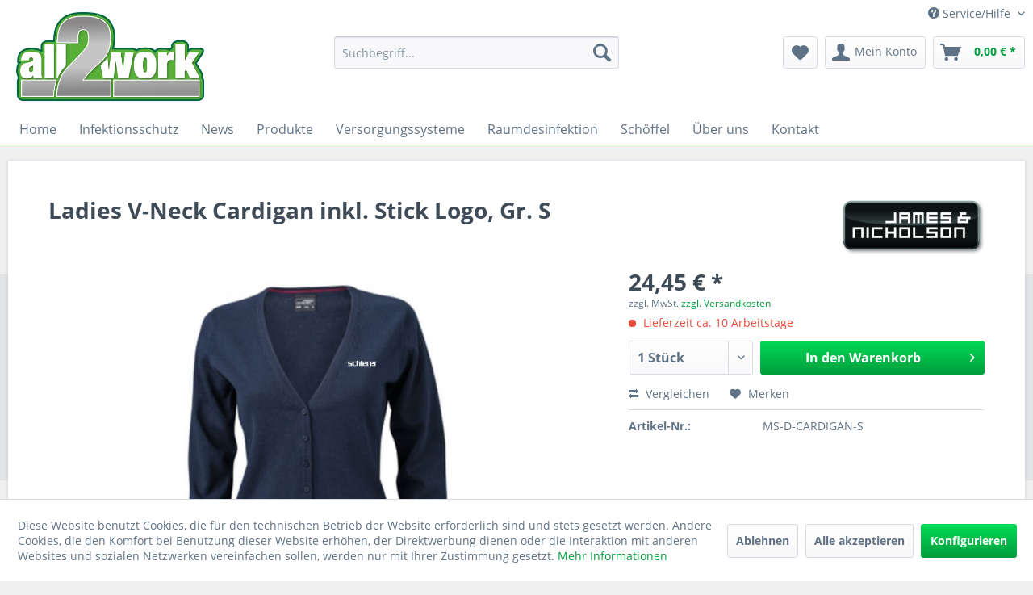

--- FILE ---
content_type: text/html; charset=UTF-8
request_url: https://b2b.all2work.de/max-schierer-gmbh/bekleidung-schierer/damen/verwaltung/cardigan/ladies-v-neck-cardigan/ladies-v-neck-cardigan-inkl.-stick-logo-gr.-s-1574
body_size: 16031
content:
<!DOCTYPE html> <html class="no-js" lang="de" itemscope="itemscope" itemtype="https://schema.org/WebPage"> <head> <meta charset="utf-8"> <meta name="author" content="" /> <meta name="robots" content="index,follow" /> <meta name="revisit-after" content="15 days" /> <meta name="keywords" content=" Leichte, Strickqualität, V-Ausschnitt, Maschinenwaschbar, JN660:, Taillierter, Schnitt" /> <meta name="description" content="Leichte Strickqualität V-Ausschnitt Maschinenwaschbar JN660: Taillierter Schnitt" /> <meta property="og:type" content="product" /> <meta property="og:site_name" content="all2work - Beratung, Konzepte und Produkte" /> <meta property="og:url" content="https://b2b.all2work.de/max-schierer-gmbh/bekleidung-schierer/damen/verwaltung/cardigan/ladies-v-neck-cardigan/ladies-v-neck-cardigan-inkl.-stick-logo-gr.-s-1574" /> <meta property="og:title" content="Ladies V-Neck Cardigan inkl. Stick Logo, Gr. S" /> <meta property="og:description" content="Leichte Strickqualität V-Ausschnitt Maschinenwaschbar JN660: Taillierter Schnitt" /> <meta property="og:image" content="https://b2b.all2work.de/media/image/5d/b2/f4/ladies-v-neck-cardigan-inkl-stick-logo-gr-s-1374310-ms-d-cardigan-s.jpg" /> <meta property="product:brand" content="James &amp; Nicholson" /> <meta property="product:price" content="24,45" /> <meta property="product:product_link" content="https://b2b.all2work.de/max-schierer-gmbh/bekleidung-schierer/damen/verwaltung/cardigan/ladies-v-neck-cardigan/ladies-v-neck-cardigan-inkl.-stick-logo-gr.-s-1574" /> <meta name="twitter:card" content="product" /> <meta name="twitter:site" content="all2work - Beratung, Konzepte und Produkte" /> <meta name="twitter:title" content="Ladies V-Neck Cardigan inkl. Stick Logo, Gr. S" /> <meta name="twitter:description" content="Leichte Strickqualität V-Ausschnitt Maschinenwaschbar JN660: Taillierter Schnitt" /> <meta name="twitter:image" content="https://b2b.all2work.de/media/image/5d/b2/f4/ladies-v-neck-cardigan-inkl-stick-logo-gr-s-1374310-ms-d-cardigan-s.jpg" /> <meta itemprop="copyrightHolder" content="all2work - Beratung, Konzepte und Produkte" /> <meta itemprop="copyrightYear" content="2014" /> <meta itemprop="isFamilyFriendly" content="True" /> <meta itemprop="image" content="https://b2b.all2work.de/media/image/55/4e/a1/all2work-Logo-1.png" /> <meta name="viewport" content="width=device-width, initial-scale=1.0"> <meta name="mobile-web-app-capable" content="yes"> <meta name="apple-mobile-web-app-title" content="all2work"> <meta name="apple-mobile-web-app-capable" content="yes"> <meta name="apple-mobile-web-app-status-bar-style" content="default"> <link rel="apple-touch-icon-precomposed" href="https://b2b.all2work.de/media/image/4d/20/d2/all2work_Shoplogo.png"> <link rel="shortcut icon" href="https://b2b.all2work.de/media/image/4d/20/d2/all2work_Shoplogo.png"> <meta name="msapplication-navbutton-color" content="#009d3d" /> <meta name="application-name" content="all2work - Beratung, Konzepte und Produkte" /> <meta name="msapplication-starturl" content="https://b2b.all2work.de/" /> <meta name="msapplication-window" content="width=1024;height=768" /> <meta name="msapplication-TileImage" content="https://b2b.all2work.de/media/image/4d/20/d2/all2work_Shoplogo.png"> <meta name="msapplication-TileColor" content="#009d3d"> <meta name="theme-color" content="#009d3d" /> <link rel="canonical" href="https://b2b.all2work.de/max-schierer-gmbh/bekleidung-schierer/damen/verwaltung/cardigan/ladies-v-neck-cardigan/ladies-v-neck-cardigan-inkl.-stick-logo-gr.-s-1574" /> <title itemprop="name">Ladies V-Neck Cardigan inkl. Stick Logo, Gr. S | Ladies V-Neck Cardigan | Cardigan | Verwaltung | Damen | Bekleidung Schierer | Max Schierer GmbH | all2work - Beratung, Konzepte und Produkte</title> <link href="/web/cache/1753262915_05a0c500f824735059f70cd19eff4b9e.css" media="all" rel="stylesheet" type="text/css" /> </head> <body class="is--ctl-detail is--act-index" > <div class="page-wrap"> <noscript class="noscript-main"> <div class="alert is--warning"> <div class="alert--icon"> <i class="icon--element icon--warning"></i> </div> <div class="alert--content"> Um all2work&#x20;-&#x20;Beratung,&#x20;Konzepte&#x20;und&#x20;Produkte in vollem Umfang nutzen zu k&ouml;nnen, empfehlen wir Ihnen Javascript in Ihrem Browser zu aktiveren. </div> </div> </noscript> <header class="header-main"> <div class="top-bar"> <div class="container block-group"> <nav class="top-bar--navigation block" role="menubar">   <div class="navigation--entry entry--compare is--hidden" role="menuitem" aria-haspopup="true" data-drop-down-menu="true">   </div> <div class="navigation--entry entry--service has--drop-down" role="menuitem" aria-haspopup="true" data-drop-down-menu="true"> <i class="icon--service"></i> Service/Hilfe <ul class="service--list is--rounded" role="menu"> <li class="service--entry" role="menuitem"> <a class="service--link" href="https://b2b.all2work.de/kontakt" title="Kontakt" target="_self"> Kontakt </a> </li> <li class="service--entry" role="menuitem"> <a class="service--link" href="https://b2b.all2work.de/versand-und-zahlungsbedingungen" title="Versand und Zahlungsbedingungen" > Versand und Zahlungsbedingungen </a> </li> <li class="service--entry" role="menuitem"> <a class="service--link" href="https://b2b.all2work.de/newsletter" title="Newsletter" > Newsletter </a> </li> <li class="service--entry" role="menuitem"> <a class="service--link" href="https://b2b.all2work.de/impressum" title="Impressum" > Impressum </a> </li> <li class="service--entry" role="menuitem"> <a class="service--link" href="https://b2b.all2work.de/allgemeine-geschaeftsbedingungen" title="Allgemeine Geschäftsbedingungen" > Allgemeine Geschäftsbedingungen </a> </li> <li class="service--entry" role="menuitem"> <a class="service--link" href="https://b2b.all2work.de/datenschutzerklaerung" title="Datenschutzerklärung" > Datenschutzerklärung </a> </li> <li class="service--entry" role="menuitem"> <a class="service--link" href="javascript:openCookieConsentManager()" title="Cookie-Einstellungen" > Cookie-Einstellungen </a> </li> </ul> </div> </nav> </div> </div> <div class="container header--navigation"> <div class="logo-main block-group" role="banner"> <div class="logo--shop block"> <a class="logo--link" href="https://b2b.all2work.de/" title="all2work - Beratung, Konzepte und Produkte - zur Startseite wechseln"> <picture> <source srcset="https://b2b.all2work.de/media/image/55/4e/a1/all2work-Logo-1.png" media="(min-width: 78.75em)"> <source srcset="https://b2b.all2work.de/media/image/89/ef/63/all2work_Shoplogo_small.png" media="(min-width: 64em)"> <source srcset="https://b2b.all2work.de/media/image/89/ef/63/all2work_Shoplogo_small.png" media="(min-width: 48em)"> <img srcset="https://b2b.all2work.de/media/image/99/cc/2a/all2work_logo_querviAdhybe3WMnD.png" alt="all2work - Beratung, Konzepte und Produkte - zur Startseite wechseln" /> </picture> </a> </div> </div> <nav class="shop--navigation block-group"> <ul class="navigation--list block-group" role="menubar"> <li class="navigation--entry entry--menu-left" role="menuitem"> <a class="entry--link entry--trigger btn is--icon-left" href="#offcanvas--left" data-offcanvas="true" data-offCanvasSelector=".sidebar-main" aria-label="Menü"> <i class="icon--menu"></i> Menü </a> </li> <li class="navigation--entry entry--search" role="menuitem" data-search="true" aria-haspopup="true" data-minLength="50"> <a class="btn entry--link entry--trigger" href="#show-hide--search" title="Suche anzeigen / schließen" aria-label="Suche anzeigen / schließen"> <i class="icon--search"></i> <span class="search--display">Suchen</span> </a> <form action="/search" method="get" class="main-search--form"> <input type="search" name="sSearch" aria-label="Suchbegriff..." class="main-search--field" autocomplete="off" autocapitalize="off" placeholder="Suchbegriff..." maxlength="30" /> <button type="submit" class="main-search--button" aria-label="Suchen"> <i class="icon--search"></i> <span class="main-search--text">Suchen</span> </button> <div class="form--ajax-loader">&nbsp;</div> </form> <div class="main-search--results"></div> </li>  <li class="navigation--entry entry--notepad" role="menuitem"> <a href="https://b2b.all2work.de/note" title="Merkzettel" aria-label="Merkzettel" class="btn"> <i class="icon--heart"></i> </a> </li> <li class="navigation--entry entry--account with-slt" role="menuitem" data-offcanvas="true" data-offCanvasSelector=".account--dropdown-navigation"> <a href="https://b2b.all2work.de/account" title="Mein Konto" aria-label="Mein Konto" class="btn is--icon-left entry--link account--link"> <i class="icon--account"></i> <span class="account--display"> Mein Konto </span> </a> <div class="account--dropdown-navigation"> <div class="navigation--smartphone"> <div class="entry--close-off-canvas"> <a href="#close-account-menu" class="account--close-off-canvas" title="Menü schließen" aria-label="Menü schließen"> Menü schließen <i class="icon--arrow-right"></i> </a> </div> </div> <div class="account--menu is--rounded is--personalized"> <span class="navigation--headline"> Mein Konto </span> <div class="account--menu-container"> <ul class="sidebar--navigation navigation--list is--level0 show--active-items"> <li class="navigation--entry"> <span class="navigation--signin"> <a href="https://b2b.all2work.de/account#hide-registration" class="blocked--link btn is--primary navigation--signin-btn" data-collapseTarget="#registration" data-action="close"> Anmelden </a> <span class="navigation--register"> oder <a href="https://b2b.all2work.de/account#show-registration" class="blocked--link" data-collapseTarget="#registration" data-action="open"> registrieren </a> </span> </span> </li> <li class="navigation--entry"> <a href="https://b2b.all2work.de/account" title="Übersicht" class="navigation--link"> Übersicht </a> </li> <li class="navigation--entry"> <a href="https://b2b.all2work.de/account/profile" title="Persönliche Daten" class="navigation--link" rel="nofollow"> Persönliche Daten </a> </li> <li class="navigation--entry"> <a href="https://b2b.all2work.de/address/index/sidebar/" title="Adressen" class="navigation--link" rel="nofollow"> Adressen </a> </li> <li class="navigation--entry"> <a href="https://b2b.all2work.de/account/payment" title="Zahlungsarten" class="navigation--link" rel="nofollow"> Zahlungsarten </a> </li> <li class="navigation--entry"> <a href="https://b2b.all2work.de/account/orders" title="Bestellungen" class="navigation--link" rel="nofollow"> Bestellungen </a> </li> <li class="navigation--entry"> <a href="https://b2b.all2work.de/account/downloads" title="Sofortdownloads" class="navigation--link" rel="nofollow"> Sofortdownloads </a> </li> <li class="navigation--entry"> <a href="https://b2b.all2work.de/note" title="Merkzettel" class="navigation--link" rel="nofollow"> Merkzettel </a> </li> </ul> </div> </div> </div> </li> <li class="navigation--entry entry--cart" role="menuitem"> <a class="btn is--icon-left cart--link" href="https://b2b.all2work.de/checkout/cart" title="Warenkorb" aria-label="Warenkorb"> <span class="cart--display"> Warenkorb </span> <span class="badge is--primary is--minimal cart--quantity is--hidden">0</span> <i class="icon--basket"></i> <span class="cart--amount"> 0,00&nbsp;&euro; * </span> </a> <div class="ajax-loader">&nbsp;</div> </li>  </ul> </nav> <div class="container--ajax-cart" data-collapse-cart="true" data-displayMode="offcanvas"></div> </div> </header> <nav class="navigation-main"> <div class="container" data-menu-scroller="true" data-listSelector=".navigation--list.container" data-viewPortSelector=".navigation--list-wrapper"> <div class="navigation--list-wrapper"> <ul class="navigation--list container" role="menubar" itemscope="itemscope" itemtype="https://schema.org/SiteNavigationElement"> <li class="navigation--entry is--home" role="menuitem"><a class="navigation--link is--first" href="https://b2b.all2work.de/" title="Home" aria-label="Home" itemprop="url"><span itemprop="name">Home</span></a></li><li class="navigation--entry" role="menuitem"><a class="navigation--link" href="https://b2b.all2work.de/infektionsschutz/" title="Infektionsschutz" aria-label="Infektionsschutz" itemprop="url"><span itemprop="name">Infektionsschutz</span></a></li><li class="navigation--entry" role="menuitem"><a class="navigation--link" href="https://b2b.all2work.de/news/" title="News" aria-label="News" itemprop="url"><span itemprop="name">News</span></a></li><li class="navigation--entry" role="menuitem"><a class="navigation--link" href="https://b2b.all2work.de/produkte/" title="Produkte" aria-label="Produkte" itemprop="url"><span itemprop="name">Produkte</span></a></li><li class="navigation--entry" role="menuitem"><a class="navigation--link" href="https://b2b.all2work.de/versorgungssysteme/" title="Versorgungssysteme" aria-label="Versorgungssysteme" itemprop="url"><span itemprop="name">Versorgungssysteme</span></a></li><li class="navigation--entry" role="menuitem"><a class="navigation--link" href="https://b2b.all2work.de/raumdesinfektion/" title="Raumdesinfektion" aria-label="Raumdesinfektion" itemprop="url"><span itemprop="name">Raumdesinfektion</span></a></li><li class="navigation--entry" role="menuitem"><a class="navigation--link" href="https://b2b.all2work.de/schoeffel/" title="Schöffel" aria-label="Schöffel" itemprop="url"><span itemprop="name">Schöffel</span></a></li><li class="navigation--entry" role="menuitem"><a class="navigation--link" href="https://b2b.all2work.de/ueber-uns/" title="Über uns" aria-label="Über uns" itemprop="url"><span itemprop="name">Über uns</span></a></li><li class="navigation--entry" role="menuitem"><a class="navigation--link" href="https://b2b.all2work.de/kontakt" title="Kontakt" aria-label="Kontakt" itemprop="url"><span itemprop="name">Kontakt</span></a></li> </ul> </div> <div class="advanced-menu" data-advanced-menu="true" data-hoverDelay="250"> <div class="menu--container"> <div class="button-container"> <a href="https://b2b.all2work.de/infektionsschutz/" class="button--category" aria-label="Zur Kategorie Infektionsschutz" title="Zur Kategorie Infektionsschutz"> <i class="icon--arrow-right"></i> Zur Kategorie Infektionsschutz </a> <span class="button--close"> <i class="icon--cross"></i> </span> </div> <div class="content--wrapper has--content"> <ul class="menu--list menu--level-0 columns--4" style="width: 100%;"> <li class="menu--list-item item--level-0" style="width: 100%"> <a href="https://b2b.all2work.de/infektionsschutz/einmalanzuege/" class="menu--list-item-link" aria-label="Einmalanzüge" title="Einmalanzüge">Einmalanzüge</a> </li> <li class="menu--list-item item--level-0" style="width: 100%"> <a href="https://b2b.all2work.de/infektionsschutz/handschuhe/" class="menu--list-item-link" aria-label="Handschuhe" title="Handschuhe">Handschuhe</a> </li> <li class="menu--list-item item--level-0" style="width: 100%"> <a href="https://b2b.all2work.de/infektionsschutz/atemschutz/" class="menu--list-item-link" aria-label="Atemschutz" title="Atemschutz">Atemschutz</a> </li> <li class="menu--list-item item--level-0" style="width: 100%"> <a href="https://b2b.all2work.de/infektionsschutz/desinfektion/" class="menu--list-item-link" aria-label="Desinfektion" title="Desinfektion">Desinfektion</a> </li> <li class="menu--list-item item--level-0" style="width: 100%"> <a href="https://b2b.all2work.de/infektionsschutz/schnelltest/" class="menu--list-item-link" aria-label="Schnelltest" title="Schnelltest">Schnelltest</a> </li> </ul> </div> </div> <div class="menu--container"> <div class="button-container"> <a href="https://b2b.all2work.de/news/" class="button--category" aria-label="Zur Kategorie News" title="Zur Kategorie News"> <i class="icon--arrow-right"></i> Zur Kategorie News </a> <span class="button--close"> <i class="icon--cross"></i> </span> </div> <div class="content--wrapper has--content"> <ul class="menu--list menu--level-0 columns--4" style="width: 100%;"> <li class="menu--list-item item--level-0" style="width: 100%"> <a href="https://b2b.all2work.de/news/innovative-bekleidung/" class="menu--list-item-link" aria-label="Innovative Bekleidung" title="Innovative Bekleidung">Innovative Bekleidung</a> </li> </ul> </div> </div> <div class="menu--container"> <div class="button-container"> <a href="https://b2b.all2work.de/produkte/" class="button--category" aria-label="Zur Kategorie Produkte" title="Zur Kategorie Produkte"> <i class="icon--arrow-right"></i> Zur Kategorie Produkte </a> <span class="button--close"> <i class="icon--cross"></i> </span> </div> <div class="content--wrapper has--content"> <ul class="menu--list menu--level-0 columns--4" style="width: 100%;"> <li class="menu--list-item item--level-0" style="width: 100%"> <a href="https://b2b.all2work.de/produkte/schuhe/" class="menu--list-item-link" aria-label="Schuhe" title="Schuhe">Schuhe</a> </li> <li class="menu--list-item item--level-0" style="width: 100%"> <a href="https://b2b.all2work.de/produkte/bekleidung/" class="menu--list-item-link" aria-label="Bekleidung" title="Bekleidung">Bekleidung</a> </li> <li class="menu--list-item item--level-0" style="width: 100%"> <a href="https://b2b.all2work.de/produkte/einmalbekleidung-chemie/" class="menu--list-item-link" aria-label="Einmalbekleidung / Chemie " title="Einmalbekleidung / Chemie ">Einmalbekleidung / Chemie </a> </li> <li class="menu--list-item item--level-0" style="width: 100%"> <a href="https://b2b.all2work.de/produkte/accessoires/" class="menu--list-item-link" aria-label="Accessoires" title="Accessoires">Accessoires</a> </li> <li class="menu--list-item item--level-0" style="width: 100%"> <a href="https://b2b.all2work.de/produkte/psa/" class="menu--list-item-link" aria-label="PSA" title="PSA">PSA</a> </li> <li class="menu--list-item item--level-0" style="width: 100%"> <a href="https://b2b.all2work.de/produkte/merchandising/" class="menu--list-item-link" aria-label="Merchandising" title="Merchandising">Merchandising</a> </li> </ul> </div> </div> <div class="menu--container"> <div class="button-container"> <a href="https://b2b.all2work.de/versorgungssysteme/" class="button--category" aria-label="Zur Kategorie Versorgungssysteme" title="Zur Kategorie Versorgungssysteme"> <i class="icon--arrow-right"></i> Zur Kategorie Versorgungssysteme </a> <span class="button--close"> <i class="icon--cross"></i> </span> </div> <div class="content--wrapper has--content has--teaser"> <ul class="menu--list menu--level-0 columns--2" style="width: 50%;"> <li class="menu--list-item item--level-0" style="width: 100%"> <a href="https://b2b.all2work.de/versorgungssysteme/automaten/" class="menu--list-item-link" aria-label="Automaten" title="Automaten">Automaten</a> </li> <li class="menu--list-item item--level-0" style="width: 100%"> <a href="https://b2b.all2work.de/versorgungssysteme/container/" class="menu--list-item-link" aria-label="Container" title="Container">Container</a> </li> </ul> <div class="menu--delimiter" style="right: 50%;"></div> <div class="menu--teaser" style="width: 50%;"> <a href="https://b2b.all2work.de/versorgungssysteme/" aria-label="Zur Kategorie Versorgungssysteme" title="Zur Kategorie Versorgungssysteme" class="teaser--image" style="background-image: url(https://b2b.all2work.de/media/image/40/e5/32/kat-automaten-01.jpg);"></a> </div> </div> </div> <div class="menu--container"> <div class="button-container"> <a href="https://b2b.all2work.de/raumdesinfektion/" class="button--category" aria-label="Zur Kategorie Raumdesinfektion" title="Zur Kategorie Raumdesinfektion"> <i class="icon--arrow-right"></i> Zur Kategorie Raumdesinfektion </a> <span class="button--close"> <i class="icon--cross"></i> </span> </div> </div> <div class="menu--container"> <div class="button-container"> <a href="https://b2b.all2work.de/schoeffel/" class="button--category" aria-label="Zur Kategorie Schöffel" title="Zur Kategorie Schöffel"> <i class="icon--arrow-right"></i> Zur Kategorie Schöffel </a> <span class="button--close"> <i class="icon--cross"></i> </span> </div> <div class="content--wrapper has--content"> <ul class="menu--list menu--level-0 columns--4" style="width: 100%;"> <li class="menu--list-item item--level-0" style="width: 100%"> <a href="https://b2b.all2work.de/schoeffel/herren/" class="menu--list-item-link" aria-label="Herren" title="Herren">Herren</a> </li> <li class="menu--list-item item--level-0" style="width: 100%"> <a href="https://b2b.all2work.de/schoeffel/damen/" class="menu--list-item-link" aria-label="Damen" title="Damen">Damen</a> </li> </ul> </div> </div> <div class="menu--container"> <div class="button-container"> <a href="https://b2b.all2work.de/ueber-uns/" class="button--category" aria-label="Zur Kategorie Über uns" title="Zur Kategorie Über uns"> <i class="icon--arrow-right"></i> Zur Kategorie Über uns </a> <span class="button--close"> <i class="icon--cross"></i> </span> </div> </div> <div class="menu--container"> <div class="button-container"> <a href="https://b2b.all2work.de/kontakt" class="button--category" aria-label="Zur Kategorie Kontakt" title="Zur Kategorie Kontakt"> <i class="icon--arrow-right"></i> Zur Kategorie Kontakt </a> <span class="button--close"> <i class="icon--cross"></i> </span> </div> </div> </div> </div> </nav> <section class="content-main container block-group"> <nav class="content--breadcrumb block"> <a class="breadcrumb--button breadcrumb--link" href="https://b2b.all2work.de/max-schierer-gmbh/bekleidung-schierer/damen/verwaltung/cardigan/ladies-v-neck-cardigan/" title="Übersicht"> <i class="icon--arrow-left"></i> <span class="breadcrumb--title">Übersicht</span> </a> <ul class="breadcrumb--list" role="menu" itemscope itemtype="https://schema.org/BreadcrumbList"> <li role="menuitem" class="breadcrumb--entry" itemprop="itemListElement" itemscope itemtype="https://schema.org/ListItem"> <a class="breadcrumb--link" href="https://b2b.all2work.de/max-schierer-gmbh/" title="Max Schierer GmbH" itemprop="item"> <link itemprop="url" href="https://b2b.all2work.de/max-schierer-gmbh/" /> <span class="breadcrumb--title" itemprop="name">Max Schierer GmbH</span> </a> <meta itemprop="position" content="0" /> </li> <li role="none" class="breadcrumb--separator"> <i class="icon--arrow-right"></i> </li> <li role="menuitem" class="breadcrumb--entry" itemprop="itemListElement" itemscope itemtype="https://schema.org/ListItem"> <a class="breadcrumb--link" href="https://b2b.all2work.de/max-schierer-gmbh/bekleidung-schierer/" title="Bekleidung Schierer" itemprop="item"> <link itemprop="url" href="https://b2b.all2work.de/max-schierer-gmbh/bekleidung-schierer/" /> <span class="breadcrumb--title" itemprop="name">Bekleidung Schierer</span> </a> <meta itemprop="position" content="1" /> </li> <li role="none" class="breadcrumb--separator"> <i class="icon--arrow-right"></i> </li> <li role="menuitem" class="breadcrumb--entry" itemprop="itemListElement" itemscope itemtype="https://schema.org/ListItem"> <a class="breadcrumb--link" href="https://b2b.all2work.de/max-schierer-gmbh/bekleidung-schierer/damen/" title="Damen" itemprop="item"> <link itemprop="url" href="https://b2b.all2work.de/max-schierer-gmbh/bekleidung-schierer/damen/" /> <span class="breadcrumb--title" itemprop="name">Damen</span> </a> <meta itemprop="position" content="2" /> </li> <li role="none" class="breadcrumb--separator"> <i class="icon--arrow-right"></i> </li> <li role="menuitem" class="breadcrumb--entry" itemprop="itemListElement" itemscope itemtype="https://schema.org/ListItem"> <a class="breadcrumb--link" href="https://b2b.all2work.de/max-schierer-gmbh/bekleidung-schierer/damen/verwaltung/" title="Verwaltung" itemprop="item"> <link itemprop="url" href="https://b2b.all2work.de/max-schierer-gmbh/bekleidung-schierer/damen/verwaltung/" /> <span class="breadcrumb--title" itemprop="name">Verwaltung</span> </a> <meta itemprop="position" content="3" /> </li> <li role="none" class="breadcrumb--separator"> <i class="icon--arrow-right"></i> </li> <li role="menuitem" class="breadcrumb--entry" itemprop="itemListElement" itemscope itemtype="https://schema.org/ListItem"> <a class="breadcrumb--link" href="https://b2b.all2work.de/max-schierer-gmbh/bekleidung-schierer/damen/verwaltung/cardigan/" title="Cardigan" itemprop="item"> <link itemprop="url" href="https://b2b.all2work.de/max-schierer-gmbh/bekleidung-schierer/damen/verwaltung/cardigan/" /> <span class="breadcrumb--title" itemprop="name">Cardigan</span> </a> <meta itemprop="position" content="4" /> </li> <li role="none" class="breadcrumb--separator"> <i class="icon--arrow-right"></i> </li> <li role="menuitem" class="breadcrumb--entry is--active" itemprop="itemListElement" itemscope itemtype="https://schema.org/ListItem"> <a class="breadcrumb--link" href="https://b2b.all2work.de/max-schierer-gmbh/bekleidung-schierer/damen/verwaltung/cardigan/ladies-v-neck-cardigan/" title="Ladies V-Neck Cardigan" itemprop="item"> <link itemprop="url" href="https://b2b.all2work.de/max-schierer-gmbh/bekleidung-schierer/damen/verwaltung/cardigan/ladies-v-neck-cardigan/" /> <span class="breadcrumb--title" itemprop="name">Ladies V-Neck Cardigan</span> </a> <meta itemprop="position" content="5" /> </li> </ul> </nav> <nav class="product--navigation"> <a href="#" class="navigation--link link--prev"> <div class="link--prev-button"> <span class="link--prev-inner">Zurück</span> </div> <div class="image--wrapper"> <div class="image--container"></div> </div> </a> <a href="#" class="navigation--link link--next"> <div class="link--next-button"> <span class="link--next-inner">Vor</span> </div> <div class="image--wrapper"> <div class="image--container"></div> </div> </a> </nav> <div class="content-main--inner"> <div id='cookie-consent' class='off-canvas is--left block-transition' data-cookie-consent-manager='true'> <div class='cookie-consent--header cookie-consent--close'> Cookie-Einstellungen <i class="icon--arrow-right"></i> </div> <div class='cookie-consent--description'> Diese Website benutzt Cookies, die für den technischen Betrieb der Website erforderlich sind und stets gesetzt werden. Andere Cookies, die den Komfort bei Benutzung dieser Website erhöhen, der Direktwerbung dienen oder die Interaktion mit anderen Websites und sozialen Netzwerken vereinfachen sollen, werden nur mit Ihrer Zustimmung gesetzt. </div> <div class='cookie-consent--configuration'> <div class='cookie-consent--configuration-header'> <div class='cookie-consent--configuration-header-text'>Konfiguration</div> </div> <div class='cookie-consent--configuration-main'> <div class='cookie-consent--group'> <input type="hidden" class="cookie-consent--group-name" value="technical" /> <label class="cookie-consent--group-state cookie-consent--state-input cookie-consent--required"> <input type="checkbox" name="technical-state" class="cookie-consent--group-state-input" disabled="disabled" checked="checked"/> <span class="cookie-consent--state-input-element"></span> </label> <div class='cookie-consent--group-title' data-collapse-panel='true' data-contentSiblingSelector=".cookie-consent--group-container"> <div class="cookie-consent--group-title-label cookie-consent--state-label"> Technisch erforderlich </div> <span class="cookie-consent--group-arrow is-icon--right"> <i class="icon--arrow-right"></i> </span> </div> <div class='cookie-consent--group-container'> <div class='cookie-consent--group-description'> Diese Cookies sind für die Grundfunktionen des Shops notwendig. </div> <div class='cookie-consent--cookies-container'> <div class='cookie-consent--cookie'> <input type="hidden" class="cookie-consent--cookie-name" value="cookieDeclined" /> <label class="cookie-consent--cookie-state cookie-consent--state-input cookie-consent--required"> <input type="checkbox" name="cookieDeclined-state" class="cookie-consent--cookie-state-input" disabled="disabled" checked="checked" /> <span class="cookie-consent--state-input-element"></span> </label> <div class='cookie--label cookie-consent--state-label'> "Alle Cookies ablehnen" Cookie </div> </div> <div class='cookie-consent--cookie'> <input type="hidden" class="cookie-consent--cookie-name" value="allowCookie" /> <label class="cookie-consent--cookie-state cookie-consent--state-input cookie-consent--required"> <input type="checkbox" name="allowCookie-state" class="cookie-consent--cookie-state-input" disabled="disabled" checked="checked" /> <span class="cookie-consent--state-input-element"></span> </label> <div class='cookie--label cookie-consent--state-label'> "Alle Cookies annehmen" Cookie </div> </div> <div class='cookie-consent--cookie'> <input type="hidden" class="cookie-consent--cookie-name" value="shop" /> <label class="cookie-consent--cookie-state cookie-consent--state-input cookie-consent--required"> <input type="checkbox" name="shop-state" class="cookie-consent--cookie-state-input" disabled="disabled" checked="checked" /> <span class="cookie-consent--state-input-element"></span> </label> <div class='cookie--label cookie-consent--state-label'> Ausgewählter Shop </div> </div> <div class='cookie-consent--cookie'> <input type="hidden" class="cookie-consent--cookie-name" value="csrf_token" /> <label class="cookie-consent--cookie-state cookie-consent--state-input cookie-consent--required"> <input type="checkbox" name="csrf_token-state" class="cookie-consent--cookie-state-input" disabled="disabled" checked="checked" /> <span class="cookie-consent--state-input-element"></span> </label> <div class='cookie--label cookie-consent--state-label'> CSRF-Token </div> </div> <div class='cookie-consent--cookie'> <input type="hidden" class="cookie-consent--cookie-name" value="cookiePreferences" /> <label class="cookie-consent--cookie-state cookie-consent--state-input cookie-consent--required"> <input type="checkbox" name="cookiePreferences-state" class="cookie-consent--cookie-state-input" disabled="disabled" checked="checked" /> <span class="cookie-consent--state-input-element"></span> </label> <div class='cookie--label cookie-consent--state-label'> Cookie-Einstellungen </div> </div> <div class='cookie-consent--cookie'> <input type="hidden" class="cookie-consent--cookie-name" value="x-cache-context-hash" /> <label class="cookie-consent--cookie-state cookie-consent--state-input cookie-consent--required"> <input type="checkbox" name="x-cache-context-hash-state" class="cookie-consent--cookie-state-input" disabled="disabled" checked="checked" /> <span class="cookie-consent--state-input-element"></span> </label> <div class='cookie--label cookie-consent--state-label'> Individuelle Preise </div> </div> <div class='cookie-consent--cookie'> <input type="hidden" class="cookie-consent--cookie-name" value="slt" /> <label class="cookie-consent--cookie-state cookie-consent--state-input cookie-consent--required"> <input type="checkbox" name="slt-state" class="cookie-consent--cookie-state-input" disabled="disabled" checked="checked" /> <span class="cookie-consent--state-input-element"></span> </label> <div class='cookie--label cookie-consent--state-label'> Kunden-Wiedererkennung </div> </div> <div class='cookie-consent--cookie'> <input type="hidden" class="cookie-consent--cookie-name" value="nocache" /> <label class="cookie-consent--cookie-state cookie-consent--state-input cookie-consent--required"> <input type="checkbox" name="nocache-state" class="cookie-consent--cookie-state-input" disabled="disabled" checked="checked" /> <span class="cookie-consent--state-input-element"></span> </label> <div class='cookie--label cookie-consent--state-label'> Kundenspezifisches Caching </div> </div> <div class='cookie-consent--cookie'> <input type="hidden" class="cookie-consent--cookie-name" value="session" /> <label class="cookie-consent--cookie-state cookie-consent--state-input cookie-consent--required"> <input type="checkbox" name="session-state" class="cookie-consent--cookie-state-input" disabled="disabled" checked="checked" /> <span class="cookie-consent--state-input-element"></span> </label> <div class='cookie--label cookie-consent--state-label'> Session </div> </div> <div class='cookie-consent--cookie'> <input type="hidden" class="cookie-consent--cookie-name" value="currency" /> <label class="cookie-consent--cookie-state cookie-consent--state-input cookie-consent--required"> <input type="checkbox" name="currency-state" class="cookie-consent--cookie-state-input" disabled="disabled" checked="checked" /> <span class="cookie-consent--state-input-element"></span> </label> <div class='cookie--label cookie-consent--state-label'> Währungswechsel </div> </div> </div> </div> </div> <div class='cookie-consent--group'> <input type="hidden" class="cookie-consent--group-name" value="comfort" /> <label class="cookie-consent--group-state cookie-consent--state-input"> <input type="checkbox" name="comfort-state" class="cookie-consent--group-state-input"/> <span class="cookie-consent--state-input-element"></span> </label> <div class='cookie-consent--group-title' data-collapse-panel='true' data-contentSiblingSelector=".cookie-consent--group-container"> <div class="cookie-consent--group-title-label cookie-consent--state-label"> Komfortfunktionen </div> <span class="cookie-consent--group-arrow is-icon--right"> <i class="icon--arrow-right"></i> </span> </div> <div class='cookie-consent--group-container'> <div class='cookie-consent--group-description'> Diese Cookies werden genutzt um das Einkaufserlebnis noch ansprechender zu gestalten, beispielsweise für die Wiedererkennung des Besuchers. </div> <div class='cookie-consent--cookies-container'> <div class='cookie-consent--cookie'> <input type="hidden" class="cookie-consent--cookie-name" value="sUniqueID" /> <label class="cookie-consent--cookie-state cookie-consent--state-input"> <input type="checkbox" name="sUniqueID-state" class="cookie-consent--cookie-state-input" /> <span class="cookie-consent--state-input-element"></span> </label> <div class='cookie--label cookie-consent--state-label'> Merkzettel </div> </div> </div> </div> </div> <div class='cookie-consent--group'> <input type="hidden" class="cookie-consent--group-name" value="statistics" /> <label class="cookie-consent--group-state cookie-consent--state-input"> <input type="checkbox" name="statistics-state" class="cookie-consent--group-state-input"/> <span class="cookie-consent--state-input-element"></span> </label> <div class='cookie-consent--group-title' data-collapse-panel='true' data-contentSiblingSelector=".cookie-consent--group-container"> <div class="cookie-consent--group-title-label cookie-consent--state-label"> Statistik & Tracking </div> <span class="cookie-consent--group-arrow is-icon--right"> <i class="icon--arrow-right"></i> </span> </div> <div class='cookie-consent--group-container'> <div class='cookie-consent--cookies-container'> <div class='cookie-consent--cookie'> <input type="hidden" class="cookie-consent--cookie-name" value="x-ua-device" /> <label class="cookie-consent--cookie-state cookie-consent--state-input"> <input type="checkbox" name="x-ua-device-state" class="cookie-consent--cookie-state-input" /> <span class="cookie-consent--state-input-element"></span> </label> <div class='cookie--label cookie-consent--state-label'> Endgeräteerkennung </div> </div> <div class='cookie-consent--cookie'> <input type="hidden" class="cookie-consent--cookie-name" value="partner" /> <label class="cookie-consent--cookie-state cookie-consent--state-input"> <input type="checkbox" name="partner-state" class="cookie-consent--cookie-state-input" /> <span class="cookie-consent--state-input-element"></span> </label> <div class='cookie--label cookie-consent--state-label'> Partnerprogramm </div> </div> </div> </div> </div> </div> </div> <div class="cookie-consent--save"> <input class="cookie-consent--save-button btn is--primary" type="button" value="Einstellungen speichern" /> </div> </div> <aside class="sidebar-main off-canvas"> <div class="navigation--smartphone"> <ul class="navigation--list "> <li class="navigation--entry entry--close-off-canvas"> <a href="#close-categories-menu" title="Menü schließen" class="navigation--link"> Menü schließen <i class="icon--arrow-right"></i> </a> </li> </ul> <div class="mobile--switches">   </div> </div> <div class="sidebar--categories-wrapper" data-subcategory-nav="true" data-mainCategoryId="5" data-categoryId="447" data-fetchUrl="/widgets/listing/getCategory/categoryId/447"> <div class="categories--headline navigation--headline"> Kategorien </div> <div class="sidebar--categories-navigation"> <ul class="sidebar--navigation categories--navigation navigation--list is--drop-down is--level0 is--rounded" role="menu"> <li class="navigation--entry has--sub-children" role="menuitem"> <a class="navigation--link link--go-forward" href="https://b2b.all2work.de/infektionsschutz/" data-categoryId="433" data-fetchUrl="/widgets/listing/getCategory/categoryId/433" title="Infektionsschutz" > Infektionsschutz <span class="is--icon-right"> <i class="icon--arrow-right"></i> </span> </a> </li> <li class="navigation--entry has--sub-children" role="menuitem"> <a class="navigation--link link--go-forward" href="https://b2b.all2work.de/news/" data-categoryId="264" data-fetchUrl="/widgets/listing/getCategory/categoryId/264" title="News" > News <span class="is--icon-right"> <i class="icon--arrow-right"></i> </span> </a> </li> <li class="navigation--entry has--sub-children" role="menuitem"> <a class="navigation--link link--go-forward" href="https://b2b.all2work.de/produkte/" data-categoryId="265" data-fetchUrl="/widgets/listing/getCategory/categoryId/265" title="Produkte" > Produkte <span class="is--icon-right"> <i class="icon--arrow-right"></i> </span> </a> </li> <li class="navigation--entry has--sub-children" role="menuitem"> <a class="navigation--link link--go-forward" href="https://b2b.all2work.de/versorgungssysteme/" data-categoryId="217" data-fetchUrl="/widgets/listing/getCategory/categoryId/217" title="Versorgungssysteme" > Versorgungssysteme <span class="is--icon-right"> <i class="icon--arrow-right"></i> </span> </a> </li> <li class="navigation--entry" role="menuitem"> <a class="navigation--link" href="https://b2b.all2work.de/raumdesinfektion/" data-categoryId="526" data-fetchUrl="/widgets/listing/getCategory/categoryId/526" title="Raumdesinfektion" > Raumdesinfektion </a> </li> <li class="navigation--entry has--sub-children" role="menuitem"> <a class="navigation--link link--go-forward" href="https://b2b.all2work.de/schoeffel/" data-categoryId="430" data-fetchUrl="/widgets/listing/getCategory/categoryId/430" title="Schöffel" > Schöffel <span class="is--icon-right"> <i class="icon--arrow-right"></i> </span> </a> </li> <li class="navigation--entry" role="menuitem"> <a class="navigation--link" href="https://b2b.all2work.de/ueber-uns/" data-categoryId="273" data-fetchUrl="/widgets/listing/getCategory/categoryId/273" title="Über uns" > Über uns </a> </li> <li class="navigation--entry" role="menuitem"> <a class="navigation--link" href="https://b2b.all2work.de/kontakt" data-categoryId="275" data-fetchUrl="/widgets/listing/getCategory/categoryId/275" title="Kontakt" > Kontakt </a> </li> </ul> </div> <div class="shop-sites--container is--rounded"> <div class="shop-sites--headline navigation--headline"> Informationen </div> <ul class="shop-sites--navigation sidebar--navigation navigation--list is--drop-down is--level0" role="menu"> <li class="navigation--entry" role="menuitem"> <a class="navigation--link" href="https://b2b.all2work.de/kontakt" title="Kontakt" data-categoryId="1" data-fetchUrl="/widgets/listing/getCustomPage/pageId/1" target="_self"> Kontakt </a> </li> <li class="navigation--entry" role="menuitem"> <a class="navigation--link" href="https://b2b.all2work.de/versand-und-zahlungsbedingungen" title="Versand und Zahlungsbedingungen" data-categoryId="6" data-fetchUrl="/widgets/listing/getCustomPage/pageId/6" > Versand und Zahlungsbedingungen </a> </li> <li class="navigation--entry" role="menuitem"> <a class="navigation--link" href="https://b2b.all2work.de/newsletter" title="Newsletter" data-categoryId="26" data-fetchUrl="/widgets/listing/getCustomPage/pageId/26" > Newsletter </a> </li> <li class="navigation--entry" role="menuitem"> <a class="navigation--link" href="https://b2b.all2work.de/impressum" title="Impressum" data-categoryId="3" data-fetchUrl="/widgets/listing/getCustomPage/pageId/3" > Impressum </a> </li> <li class="navigation--entry" role="menuitem"> <a class="navigation--link" href="https://b2b.all2work.de/allgemeine-geschaeftsbedingungen" title="Allgemeine Geschäftsbedingungen" data-categoryId="4" data-fetchUrl="/widgets/listing/getCustomPage/pageId/4" > Allgemeine Geschäftsbedingungen </a> </li> <li class="navigation--entry" role="menuitem"> <a class="navigation--link" href="https://b2b.all2work.de/datenschutzerklaerung" title="Datenschutzerklärung" data-categoryId="7" data-fetchUrl="/widgets/listing/getCustomPage/pageId/7" > Datenschutzerklärung </a> </li> <li class="navigation--entry" role="menuitem"> <a class="navigation--link" href="javascript:openCookieConsentManager()" title="Cookie-Einstellungen" data-categoryId="46" data-fetchUrl="/widgets/listing/getCustomPage/pageId/46" > Cookie-Einstellungen </a> </li> </ul> </div> </div> </aside> <div class="content--wrapper"> <div class="content product--details" itemscope itemtype="https://schema.org/Product" data-product-navigation="/widgets/listing/productNavigation" data-category-id="447" data-main-ordernumber="MS-D-CARDIGAN-S" data-ajax-wishlist="true" data-compare-ajax="true" data-ajax-variants-container="true"> <header class="product--header"> <div class="product--info"> <h1 class="product--title" itemprop="name"> Ladies V-Neck Cardigan inkl. Stick Logo, Gr. S </h1> <div class="product--supplier"> <a href="https://b2b.all2work.de/james-nicholson/" title="Weitere Artikel von James &amp;amp; Nicholson" class="product--supplier-link"> <img src="https://b2b.all2work.de/media/image/b9/62/41/166_Manufacturer.jpg" alt="James &amp; Nicholson"> </a> </div> </div> </header> <div class="product--detail-upper block-group"> <div class="product--image-container image-slider product--image-zoom" data-image-slider="true" data-image-gallery="true" data-maxZoom="0" data-thumbnails=".image--thumbnails" > <div class="image-slider--container no--thumbnails"> <div class="image-slider--slide"> <div class="image--box image-slider--item"> <span class="image--element" data-img-large="https://b2b.all2work.de/media/image/46/62/fa/ladies-v-neck-cardigan-inkl-stick-logo-gr-s-1374310-ms-d-cardigan-s_1280x1280.jpg" data-img-small="https://b2b.all2work.de/media/image/15/c7/0f/ladies-v-neck-cardigan-inkl-stick-logo-gr-s-1374310-ms-d-cardigan-s_200x200.jpg" data-img-original="https://b2b.all2work.de/media/image/5d/b2/f4/ladies-v-neck-cardigan-inkl-stick-logo-gr-s-1374310-ms-d-cardigan-s.jpg" data-alt="Ladies V-Neck Cardigan inkl. Stick Logo, Gr. S"> <span class="image--media"> <img srcset="https://b2b.all2work.de/media/image/41/76/20/ladies-v-neck-cardigan-inkl-stick-logo-gr-s-1374310-ms-d-cardigan-s_600x600.jpg, https://b2b.all2work.de/media/image/d9/ee/33/ladies-v-neck-cardigan-inkl-stick-logo-gr-s-1374310-ms-d-cardigan-s_600x600@2x.jpg 2x" src="https://b2b.all2work.de/media/image/41/76/20/ladies-v-neck-cardigan-inkl-stick-logo-gr-s-1374310-ms-d-cardigan-s_600x600.jpg" alt="Ladies V-Neck Cardigan inkl. Stick Logo, Gr. S" itemprop="image" /> </span> </span> </div> </div> </div> </div> <div class="product--buybox block"> <meta itemprop="brand" content="James &amp; Nicholson"/> <div itemprop="offers" itemscope itemtype="https://schema.org/Offer" class="buybox--inner"> <meta itemprop="priceCurrency" content="EUR"/> <span itemprop="priceSpecification" itemscope itemtype="https://schema.org/PriceSpecification"> <meta itemprop="valueAddedTaxIncluded" content="false"/> </span> <meta itemprop="url" content="https://b2b.all2work.de/max-schierer-gmbh/bekleidung-schierer/damen/verwaltung/cardigan/ladies-v-neck-cardigan/ladies-v-neck-cardigan-inkl.-stick-logo-gr.-s-1574"/> <div class="product--price price--default"> <span class="price--content content--default"> <meta itemprop="price" content="24.45"> 24,45&nbsp;&euro; * </span> </div> <p class="product--tax" data-content="" data-modalbox="true" data-targetSelector="a" data-mode="ajax"> zzgl. MwSt. <a title="Versandkosten" href="https://b2b.all2work.de/versand-und-zahlungsbedingungen" style="text-decoration:underline">zzgl. Versandkosten</a> </p> <div class="product--delivery"> <link itemprop="availability" href="https://schema.org/LimitedAvailability" /> <p class="delivery--information"> <span class="delivery--text delivery--text-not-available"> <i class="delivery--status-icon delivery--status-not-available"></i> Lieferzeit ca. 10 Arbeitstage </span> </p> </div> <div class="product--configurator"> </div> <form name="sAddToBasket" method="post" action="https://b2b.all2work.de/checkout/addArticle" class="buybox--form" data-add-article="true" data-eventName="submit" data-showModal="false" data-addArticleUrl="https://b2b.all2work.de/checkout/ajaxAddArticleCart"> <input type="hidden" name="sActionIdentifier" value=""/> <input type="hidden" name="sAddAccessories" id="sAddAccessories" value=""/> <input type="hidden" name="sAdd" value="MS-D-CARDIGAN-S"/> <div class="buybox--button-container block-group"> <div class="buybox--quantity block"> <div class="select-field"> <select id="sQuantity" name="sQuantity" class="quantity--select"> <option value="1">1 Stück</option> <option value="2">2 Stück</option> <option value="3">3 Stück</option> <option value="4">4 Stück</option> <option value="5">5 Stück</option> <option value="6">6 Stück</option> <option value="7">7 Stück</option> <option value="8">8 Stück</option> <option value="9">9 Stück</option> <option value="10">10 Stück</option> <option value="11">11 Stück</option> <option value="12">12 Stück</option> <option value="13">13 Stück</option> <option value="14">14 Stück</option> <option value="15">15 Stück</option> <option value="16">16 Stück</option> <option value="17">17 Stück</option> <option value="18">18 Stück</option> <option value="19">19 Stück</option> <option value="20">20 Stück</option> <option value="21">21 Stück</option> <option value="22">22 Stück</option> <option value="23">23 Stück</option> <option value="24">24 Stück</option> <option value="25">25 Stück</option> <option value="26">26 Stück</option> <option value="27">27 Stück</option> <option value="28">28 Stück</option> <option value="29">29 Stück</option> <option value="30">30 Stück</option> <option value="31">31 Stück</option> <option value="32">32 Stück</option> <option value="33">33 Stück</option> <option value="34">34 Stück</option> <option value="35">35 Stück</option> <option value="36">36 Stück</option> <option value="37">37 Stück</option> <option value="38">38 Stück</option> <option value="39">39 Stück</option> <option value="40">40 Stück</option> <option value="41">41 Stück</option> <option value="42">42 Stück</option> <option value="43">43 Stück</option> <option value="44">44 Stück</option> <option value="45">45 Stück</option> <option value="46">46 Stück</option> <option value="47">47 Stück</option> <option value="48">48 Stück</option> <option value="49">49 Stück</option> <option value="50">50 Stück</option> <option value="51">51 Stück</option> <option value="52">52 Stück</option> <option value="53">53 Stück</option> <option value="54">54 Stück</option> <option value="55">55 Stück</option> <option value="56">56 Stück</option> <option value="57">57 Stück</option> <option value="58">58 Stück</option> <option value="59">59 Stück</option> <option value="60">60 Stück</option> <option value="61">61 Stück</option> <option value="62">62 Stück</option> <option value="63">63 Stück</option> <option value="64">64 Stück</option> <option value="65">65 Stück</option> <option value="66">66 Stück</option> <option value="67">67 Stück</option> <option value="68">68 Stück</option> <option value="69">69 Stück</option> <option value="70">70 Stück</option> <option value="71">71 Stück</option> <option value="72">72 Stück</option> <option value="73">73 Stück</option> <option value="74">74 Stück</option> <option value="75">75 Stück</option> <option value="76">76 Stück</option> <option value="77">77 Stück</option> <option value="78">78 Stück</option> <option value="79">79 Stück</option> <option value="80">80 Stück</option> <option value="81">81 Stück</option> <option value="82">82 Stück</option> <option value="83">83 Stück</option> <option value="84">84 Stück</option> <option value="85">85 Stück</option> <option value="86">86 Stück</option> <option value="87">87 Stück</option> <option value="88">88 Stück</option> <option value="89">89 Stück</option> <option value="90">90 Stück</option> <option value="91">91 Stück</option> <option value="92">92 Stück</option> <option value="93">93 Stück</option> <option value="94">94 Stück</option> <option value="95">95 Stück</option> <option value="96">96 Stück</option> <option value="97">97 Stück</option> <option value="98">98 Stück</option> <option value="99">99 Stück</option> <option value="100">100 Stück</option> <option value="101">101 Stück</option> <option value="102">102 Stück</option> <option value="103">103 Stück</option> <option value="104">104 Stück</option> <option value="105">105 Stück</option> <option value="106">106 Stück</option> <option value="107">107 Stück</option> <option value="108">108 Stück</option> <option value="109">109 Stück</option> <option value="110">110 Stück</option> <option value="111">111 Stück</option> <option value="112">112 Stück</option> <option value="113">113 Stück</option> <option value="114">114 Stück</option> <option value="115">115 Stück</option> <option value="116">116 Stück</option> <option value="117">117 Stück</option> <option value="118">118 Stück</option> <option value="119">119 Stück</option> <option value="120">120 Stück</option> <option value="121">121 Stück</option> <option value="122">122 Stück</option> <option value="123">123 Stück</option> <option value="124">124 Stück</option> <option value="125">125 Stück</option> <option value="126">126 Stück</option> <option value="127">127 Stück</option> <option value="128">128 Stück</option> <option value="129">129 Stück</option> <option value="130">130 Stück</option> <option value="131">131 Stück</option> <option value="132">132 Stück</option> <option value="133">133 Stück</option> <option value="134">134 Stück</option> <option value="135">135 Stück</option> <option value="136">136 Stück</option> <option value="137">137 Stück</option> <option value="138">138 Stück</option> <option value="139">139 Stück</option> <option value="140">140 Stück</option> <option value="141">141 Stück</option> <option value="142">142 Stück</option> <option value="143">143 Stück</option> <option value="144">144 Stück</option> <option value="145">145 Stück</option> <option value="146">146 Stück</option> <option value="147">147 Stück</option> <option value="148">148 Stück</option> <option value="149">149 Stück</option> <option value="150">150 Stück</option> <option value="151">151 Stück</option> <option value="152">152 Stück</option> <option value="153">153 Stück</option> <option value="154">154 Stück</option> <option value="155">155 Stück</option> <option value="156">156 Stück</option> <option value="157">157 Stück</option> <option value="158">158 Stück</option> <option value="159">159 Stück</option> <option value="160">160 Stück</option> <option value="161">161 Stück</option> <option value="162">162 Stück</option> <option value="163">163 Stück</option> <option value="164">164 Stück</option> <option value="165">165 Stück</option> <option value="166">166 Stück</option> <option value="167">167 Stück</option> <option value="168">168 Stück</option> <option value="169">169 Stück</option> <option value="170">170 Stück</option> <option value="171">171 Stück</option> <option value="172">172 Stück</option> <option value="173">173 Stück</option> <option value="174">174 Stück</option> <option value="175">175 Stück</option> <option value="176">176 Stück</option> <option value="177">177 Stück</option> <option value="178">178 Stück</option> <option value="179">179 Stück</option> <option value="180">180 Stück</option> <option value="181">181 Stück</option> <option value="182">182 Stück</option> <option value="183">183 Stück</option> <option value="184">184 Stück</option> <option value="185">185 Stück</option> <option value="186">186 Stück</option> <option value="187">187 Stück</option> <option value="188">188 Stück</option> <option value="189">189 Stück</option> <option value="190">190 Stück</option> <option value="191">191 Stück</option> <option value="192">192 Stück</option> <option value="193">193 Stück</option> <option value="194">194 Stück</option> <option value="195">195 Stück</option> <option value="196">196 Stück</option> <option value="197">197 Stück</option> <option value="198">198 Stück</option> <option value="199">199 Stück</option> <option value="200">200 Stück</option> <option value="201">201 Stück</option> <option value="202">202 Stück</option> <option value="203">203 Stück</option> <option value="204">204 Stück</option> <option value="205">205 Stück</option> <option value="206">206 Stück</option> <option value="207">207 Stück</option> <option value="208">208 Stück</option> <option value="209">209 Stück</option> <option value="210">210 Stück</option> <option value="211">211 Stück</option> <option value="212">212 Stück</option> <option value="213">213 Stück</option> <option value="214">214 Stück</option> <option value="215">215 Stück</option> <option value="216">216 Stück</option> <option value="217">217 Stück</option> <option value="218">218 Stück</option> <option value="219">219 Stück</option> <option value="220">220 Stück</option> <option value="221">221 Stück</option> <option value="222">222 Stück</option> <option value="223">223 Stück</option> <option value="224">224 Stück</option> <option value="225">225 Stück</option> <option value="226">226 Stück</option> <option value="227">227 Stück</option> <option value="228">228 Stück</option> <option value="229">229 Stück</option> <option value="230">230 Stück</option> <option value="231">231 Stück</option> <option value="232">232 Stück</option> <option value="233">233 Stück</option> <option value="234">234 Stück</option> <option value="235">235 Stück</option> <option value="236">236 Stück</option> <option value="237">237 Stück</option> <option value="238">238 Stück</option> <option value="239">239 Stück</option> <option value="240">240 Stück</option> <option value="241">241 Stück</option> <option value="242">242 Stück</option> <option value="243">243 Stück</option> <option value="244">244 Stück</option> <option value="245">245 Stück</option> <option value="246">246 Stück</option> <option value="247">247 Stück</option> <option value="248">248 Stück</option> <option value="249">249 Stück</option> <option value="250">250 Stück</option> <option value="251">251 Stück</option> <option value="252">252 Stück</option> <option value="253">253 Stück</option> <option value="254">254 Stück</option> <option value="255">255 Stück</option> <option value="256">256 Stück</option> <option value="257">257 Stück</option> <option value="258">258 Stück</option> <option value="259">259 Stück</option> <option value="260">260 Stück</option> <option value="261">261 Stück</option> <option value="262">262 Stück</option> <option value="263">263 Stück</option> <option value="264">264 Stück</option> <option value="265">265 Stück</option> <option value="266">266 Stück</option> <option value="267">267 Stück</option> <option value="268">268 Stück</option> <option value="269">269 Stück</option> <option value="270">270 Stück</option> <option value="271">271 Stück</option> <option value="272">272 Stück</option> <option value="273">273 Stück</option> <option value="274">274 Stück</option> <option value="275">275 Stück</option> <option value="276">276 Stück</option> <option value="277">277 Stück</option> <option value="278">278 Stück</option> <option value="279">279 Stück</option> <option value="280">280 Stück</option> <option value="281">281 Stück</option> <option value="282">282 Stück</option> <option value="283">283 Stück</option> <option value="284">284 Stück</option> <option value="285">285 Stück</option> <option value="286">286 Stück</option> <option value="287">287 Stück</option> <option value="288">288 Stück</option> <option value="289">289 Stück</option> <option value="290">290 Stück</option> <option value="291">291 Stück</option> <option value="292">292 Stück</option> <option value="293">293 Stück</option> <option value="294">294 Stück</option> <option value="295">295 Stück</option> <option value="296">296 Stück</option> <option value="297">297 Stück</option> <option value="298">298 Stück</option> <option value="299">299 Stück</option> <option value="300">300 Stück</option> <option value="301">301 Stück</option> <option value="302">302 Stück</option> <option value="303">303 Stück</option> <option value="304">304 Stück</option> <option value="305">305 Stück</option> <option value="306">306 Stück</option> <option value="307">307 Stück</option> <option value="308">308 Stück</option> <option value="309">309 Stück</option> <option value="310">310 Stück</option> <option value="311">311 Stück</option> <option value="312">312 Stück</option> <option value="313">313 Stück</option> <option value="314">314 Stück</option> <option value="315">315 Stück</option> <option value="316">316 Stück</option> <option value="317">317 Stück</option> <option value="318">318 Stück</option> <option value="319">319 Stück</option> <option value="320">320 Stück</option> <option value="321">321 Stück</option> <option value="322">322 Stück</option> <option value="323">323 Stück</option> <option value="324">324 Stück</option> <option value="325">325 Stück</option> <option value="326">326 Stück</option> <option value="327">327 Stück</option> <option value="328">328 Stück</option> <option value="329">329 Stück</option> <option value="330">330 Stück</option> <option value="331">331 Stück</option> <option value="332">332 Stück</option> <option value="333">333 Stück</option> <option value="334">334 Stück</option> <option value="335">335 Stück</option> <option value="336">336 Stück</option> <option value="337">337 Stück</option> <option value="338">338 Stück</option> <option value="339">339 Stück</option> <option value="340">340 Stück</option> <option value="341">341 Stück</option> <option value="342">342 Stück</option> <option value="343">343 Stück</option> <option value="344">344 Stück</option> <option value="345">345 Stück</option> <option value="346">346 Stück</option> <option value="347">347 Stück</option> <option value="348">348 Stück</option> <option value="349">349 Stück</option> <option value="350">350 Stück</option> <option value="351">351 Stück</option> <option value="352">352 Stück</option> <option value="353">353 Stück</option> <option value="354">354 Stück</option> <option value="355">355 Stück</option> <option value="356">356 Stück</option> <option value="357">357 Stück</option> <option value="358">358 Stück</option> <option value="359">359 Stück</option> <option value="360">360 Stück</option> <option value="361">361 Stück</option> <option value="362">362 Stück</option> <option value="363">363 Stück</option> <option value="364">364 Stück</option> <option value="365">365 Stück</option> <option value="366">366 Stück</option> <option value="367">367 Stück</option> <option value="368">368 Stück</option> <option value="369">369 Stück</option> <option value="370">370 Stück</option> <option value="371">371 Stück</option> <option value="372">372 Stück</option> <option value="373">373 Stück</option> <option value="374">374 Stück</option> <option value="375">375 Stück</option> <option value="376">376 Stück</option> <option value="377">377 Stück</option> <option value="378">378 Stück</option> <option value="379">379 Stück</option> <option value="380">380 Stück</option> <option value="381">381 Stück</option> <option value="382">382 Stück</option> <option value="383">383 Stück</option> <option value="384">384 Stück</option> <option value="385">385 Stück</option> <option value="386">386 Stück</option> <option value="387">387 Stück</option> <option value="388">388 Stück</option> <option value="389">389 Stück</option> <option value="390">390 Stück</option> <option value="391">391 Stück</option> <option value="392">392 Stück</option> <option value="393">393 Stück</option> <option value="394">394 Stück</option> <option value="395">395 Stück</option> <option value="396">396 Stück</option> <option value="397">397 Stück</option> <option value="398">398 Stück</option> <option value="399">399 Stück</option> <option value="400">400 Stück</option> <option value="401">401 Stück</option> <option value="402">402 Stück</option> <option value="403">403 Stück</option> <option value="404">404 Stück</option> <option value="405">405 Stück</option> <option value="406">406 Stück</option> <option value="407">407 Stück</option> <option value="408">408 Stück</option> <option value="409">409 Stück</option> <option value="410">410 Stück</option> <option value="411">411 Stück</option> <option value="412">412 Stück</option> <option value="413">413 Stück</option> <option value="414">414 Stück</option> <option value="415">415 Stück</option> <option value="416">416 Stück</option> <option value="417">417 Stück</option> <option value="418">418 Stück</option> <option value="419">419 Stück</option> <option value="420">420 Stück</option> <option value="421">421 Stück</option> <option value="422">422 Stück</option> <option value="423">423 Stück</option> <option value="424">424 Stück</option> <option value="425">425 Stück</option> <option value="426">426 Stück</option> <option value="427">427 Stück</option> <option value="428">428 Stück</option> <option value="429">429 Stück</option> <option value="430">430 Stück</option> <option value="431">431 Stück</option> <option value="432">432 Stück</option> <option value="433">433 Stück</option> <option value="434">434 Stück</option> <option value="435">435 Stück</option> <option value="436">436 Stück</option> <option value="437">437 Stück</option> <option value="438">438 Stück</option> <option value="439">439 Stück</option> <option value="440">440 Stück</option> <option value="441">441 Stück</option> <option value="442">442 Stück</option> <option value="443">443 Stück</option> <option value="444">444 Stück</option> <option value="445">445 Stück</option> <option value="446">446 Stück</option> <option value="447">447 Stück</option> <option value="448">448 Stück</option> <option value="449">449 Stück</option> <option value="450">450 Stück</option> <option value="451">451 Stück</option> <option value="452">452 Stück</option> <option value="453">453 Stück</option> <option value="454">454 Stück</option> <option value="455">455 Stück</option> <option value="456">456 Stück</option> <option value="457">457 Stück</option> <option value="458">458 Stück</option> <option value="459">459 Stück</option> <option value="460">460 Stück</option> <option value="461">461 Stück</option> <option value="462">462 Stück</option> <option value="463">463 Stück</option> <option value="464">464 Stück</option> <option value="465">465 Stück</option> <option value="466">466 Stück</option> <option value="467">467 Stück</option> <option value="468">468 Stück</option> <option value="469">469 Stück</option> <option value="470">470 Stück</option> <option value="471">471 Stück</option> <option value="472">472 Stück</option> <option value="473">473 Stück</option> <option value="474">474 Stück</option> <option value="475">475 Stück</option> <option value="476">476 Stück</option> <option value="477">477 Stück</option> <option value="478">478 Stück</option> <option value="479">479 Stück</option> <option value="480">480 Stück</option> <option value="481">481 Stück</option> <option value="482">482 Stück</option> <option value="483">483 Stück</option> <option value="484">484 Stück</option> <option value="485">485 Stück</option> <option value="486">486 Stück</option> <option value="487">487 Stück</option> <option value="488">488 Stück</option> <option value="489">489 Stück</option> <option value="490">490 Stück</option> <option value="491">491 Stück</option> <option value="492">492 Stück</option> <option value="493">493 Stück</option> <option value="494">494 Stück</option> <option value="495">495 Stück</option> <option value="496">496 Stück</option> <option value="497">497 Stück</option> <option value="498">498 Stück</option> <option value="499">499 Stück</option> <option value="500">500 Stück</option> </select> </div> </div> <button class="buybox--button block btn is--primary is--icon-right is--center is--large" name="In den Warenkorb"> <span class="buy-btn--cart-add">In den</span> <span class="buy-btn--cart-text">Warenkorb</span> <i class="icon--arrow-right"></i> </button> </div> </form> <nav class="product--actions"> <form action="https://b2b.all2work.de/compare/add_article/articleID/1574" method="post" class="action--form"> <button type="submit" data-product-compare-add="true" title="Vergleichen" class="action--link action--compare"> <i class="icon--compare"></i> Vergleichen </button> </form> <form action="https://b2b.all2work.de/note/add/ordernumber/MS-D-CARDIGAN-S" method="post" class="action--form"> <button type="submit" class="action--link link--notepad" title="Auf den Merkzettel" data-ajaxUrl="https://b2b.all2work.de/note/ajaxAdd/ordernumber/MS-D-CARDIGAN-S" data-text="Gemerkt"> <i class="icon--heart"></i> <span class="action--text">Merken</span> </button> </form> </nav> </div> <ul class="product--base-info list--unstyled"> <li class="base-info--entry entry--sku"> <strong class="entry--label"> Artikel-Nr.: </strong> <meta itemprop="productID" content="35024"/> <span class="entry--content" itemprop="sku"> MS-D-CARDIGAN-S </span> </li>   </ul> </div> </div> <div class="tab-menu--product"> <div class="tab--navigation"> <a href="#" class="tab--link" title="Beschreibung" data-tabName="description">Beschreibung</a> </div> <div class="tab--container-list"> <div class="tab--container"> <div class="tab--header"> <a href="#" class="tab--title" title="Beschreibung">Beschreibung</a> </div> <div class="tab--preview"> Leichte Strickqualität V-Ausschnitt Maschinenwaschbar JN660: Taillierter Schnitt...<a href="#" class="tab--link" title=" mehr"> mehr</a> </div> <div class="tab--content"> <div class="buttons--off-canvas"> <a href="#" title="Menü schließen" class="close--off-canvas"> <i class="icon--arrow-left"></i> Menü schließen </a> </div> <div class="content--description"> <div class="content--title"> Produktinformationen "Ladies V-Neck Cardigan inkl. Stick Logo, Gr. S" </div> <div class="product--description" itemprop="description"> <ul><span style="font-family: Arial"> <li>Leichte Strickqualität </li> <li>V-Ausschnitt </li> <li>Maschinenwaschbar </li> <li>JN660: Taillierter Schnitt </li></span></ul> </div> <div class="content--title"> Weiterführende Links zu "Ladies V-Neck Cardigan inkl. Stick Logo, Gr. S" </div> <ul class="content--list list--unstyled"> <li class="list--entry"> <a href="https://b2b.all2work.de/anfrage-formular?sInquiry=detail&sOrdernumber=MS-D-CARDIGAN-S" rel="nofollow" class="content--link link--contact" title="Fragen zum Artikel?"> <i class="icon--arrow-right"></i> Fragen zum Artikel? </a> </li> <li class="list--entry"> <a href="https://b2b.all2work.de/james-nicholson/" target="_parent" class="content--link link--supplier" title="Weitere Artikel von James &amp;amp; Nicholson"> <i class="icon--arrow-right"></i> Weitere Artikel von James &amp; Nicholson </a> </li> </ul> </div> </div> </div> </div> </div> <div class="tab-menu--cross-selling"> <div class="tab--navigation"> <a href="#content--similar-products" title="Ähnliche Artikel" class="tab--link">Ähnliche Artikel</a> </div> <div class="tab--container-list"> <div class="tab--container" data-tab-id="similar"> <div class="tab--header"> <a href="#" class="tab--title" title="Ähnliche Artikel">Ähnliche Artikel</a> </div> <div class="tab--content content--similar"> <div class="similar--content"> <div class="product-slider " data-initOnEvent="onShowContent-similar" data-product-slider="true"> <div class="product-slider--container"> <div class="product-slider--item"> <div class="product--box box--slider" data-page-index="" data-ordernumber="MS-D-CARDIGAN-XS" data-category-id="447"> <div class="box--content is--rounded"> <div class="product--badges"> </div> <div class="product--info"> <a href="https://b2b.all2work.de/max-schierer-gmbh/bekleidung-schierer/damen/verwaltung/cardigan/ladies-v-neck-cardigan/ladies-v-neck-cardigan-inkl.-stick-logo-gr.-xs-1256" title="Ladies V-Neck Cardigan inkl. Stick Logo, Gr. XS" class="product--image" > <span class="image--element"> <span class="image--media"> <img srcset="https://b2b.all2work.de/media/image/0d/a1/04/ladies-v-neck-cardigan-inkl-stick-logo-navy-gr-xs-12016-ms-d-cardigan-xs_200x200.jpg, https://b2b.all2work.de/media/image/49/db/fc/ladies-v-neck-cardigan-inkl-stick-logo-navy-gr-xs-12016-ms-d-cardigan-xs_200x200@2x.jpg 2x" alt="Ladies V-Neck Cardigan inkl. Stick Logo, Gr. XS" data-extension="jpg" title="Ladies V-Neck Cardigan inkl. Stick Logo, Gr. XS" /> </span> </span> </a> <a href="https://b2b.all2work.de/max-schierer-gmbh/bekleidung-schierer/damen/verwaltung/cardigan/ladies-v-neck-cardigan/ladies-v-neck-cardigan-inkl.-stick-logo-gr.-xs-1256" class="product--title" title="Ladies V-Neck Cardigan inkl. Stick Logo, Gr. XS"> Ladies V-Neck Cardigan inkl. Stick Logo, Gr. XS </a> <div class="product--price-info"> <div class="price--unit" title="Inhalt"> </div> <div class="product--price"> <span class="price--default is--nowrap"> 24,45&nbsp;&euro; * </span> </div> </div> </div> </div> </div> </div> <div class="product-slider--item"> <div class="product--box box--slider" data-page-index="" data-ordernumber="MS-D-CARDIGAN-M" data-category-id="447"> <div class="box--content is--rounded"> <div class="product--badges"> </div> <div class="product--info"> <a href="https://b2b.all2work.de/max-schierer-gmbh/bekleidung-schierer/damen/verwaltung/cardigan/ladies-v-neck-cardigan/ladies-v-neck-cardigan-inkl.-stick-logo-gr.-m-1258" title="Ladies V-Neck Cardigan inkl. Stick Logo, Gr. M" class="product--image" > <span class="image--element"> <span class="image--media"> <img srcset="https://b2b.all2work.de/media/image/6b/da/32/ladies-v-neck-cardigan-inkl-stick-logo-navy-gr-m-120170-ms-d-cardigan-m_200x200.jpg, https://b2b.all2work.de/media/image/fb/5f/d0/ladies-v-neck-cardigan-inkl-stick-logo-navy-gr-m-120170-ms-d-cardigan-m_200x200@2x.jpg 2x" alt="Ladies V-Neck Cardigan inkl. Stick Logo, Gr. M" data-extension="jpg" title="Ladies V-Neck Cardigan inkl. Stick Logo, Gr. M" /> </span> </span> </a> <a href="https://b2b.all2work.de/max-schierer-gmbh/bekleidung-schierer/damen/verwaltung/cardigan/ladies-v-neck-cardigan/ladies-v-neck-cardigan-inkl.-stick-logo-gr.-m-1258" class="product--title" title="Ladies V-Neck Cardigan inkl. Stick Logo, Gr. M"> Ladies V-Neck Cardigan inkl. Stick Logo, Gr. M </a> <div class="product--price-info"> <div class="price--unit" title="Inhalt"> </div> <div class="product--price"> <span class="price--default is--nowrap"> 24,45&nbsp;&euro; * </span> </div> </div> </div> </div> </div> </div> <div class="product-slider--item"> <div class="product--box box--slider" data-page-index="" data-ordernumber="MS-D-CARDIGAN-L" data-category-id="447"> <div class="box--content is--rounded"> <div class="product--badges"> </div> <div class="product--info"> <a href="https://b2b.all2work.de/max-schierer-gmbh/bekleidung-schierer/damen/verwaltung/cardigan/ladies-v-neck-cardigan/ladies-v-neck-cardigan-inkl.-stick-logo-gr.-l-1259" title="Ladies V-Neck Cardigan inkl. Stick Logo, Gr. L" class="product--image" > <span class="image--element"> <span class="image--media"> <img srcset="https://b2b.all2work.de/media/image/aa/7d/c6/ladies-v-neck-cardigan-inkl-stick-logo-navy-gr-l-120171-ms-d-cardigan-l_200x200.jpg, https://b2b.all2work.de/media/image/c8/0a/72/ladies-v-neck-cardigan-inkl-stick-logo-navy-gr-l-120171-ms-d-cardigan-l_200x200@2x.jpg 2x" alt="Ladies V-Neck Cardigan inkl. Stick Logo, Gr. L" data-extension="jpg" title="Ladies V-Neck Cardigan inkl. Stick Logo, Gr. L" /> </span> </span> </a> <a href="https://b2b.all2work.de/max-schierer-gmbh/bekleidung-schierer/damen/verwaltung/cardigan/ladies-v-neck-cardigan/ladies-v-neck-cardigan-inkl.-stick-logo-gr.-l-1259" class="product--title" title="Ladies V-Neck Cardigan inkl. Stick Logo, Gr. L"> Ladies V-Neck Cardigan inkl. Stick Logo, Gr. L </a> <div class="product--price-info"> <div class="price--unit" title="Inhalt"> </div> <div class="product--price"> <span class="price--default is--nowrap"> 24,45&nbsp;&euro; * </span> </div> </div> </div> </div> </div> </div> <div class="product-slider--item"> <div class="product--box box--slider" data-page-index="" data-ordernumber="MS-D-CARDIGAN-XL" data-category-id="447"> <div class="box--content is--rounded"> <div class="product--badges"> </div> <div class="product--info"> <a href="https://b2b.all2work.de/max-schierer-gmbh/bekleidung-schierer/damen/verwaltung/cardigan/ladies-v-neck-cardigan/ladies-v-neck-cardigan-inkl.-stick-logo-gr.-xl-1260" title="Ladies V-Neck Cardigan inkl. Stick Logo, Gr. XL" class="product--image" > <span class="image--element"> <span class="image--media"> <img srcset="https://b2b.all2work.de/media/image/ec/12/be/ladies-v-neck-cardigan-inkl-stick-logo-navy-gr-xl-12017-ms-d-cardigan-xl_200x200.jpg, https://b2b.all2work.de/media/image/c6/ec/5e/ladies-v-neck-cardigan-inkl-stick-logo-navy-gr-xl-12017-ms-d-cardigan-xl_200x200@2x.jpg 2x" alt="Ladies V-Neck Cardigan inkl. Stick Logo, Gr. XL" data-extension="jpg" title="Ladies V-Neck Cardigan inkl. Stick Logo, Gr. XL" /> </span> </span> </a> <a href="https://b2b.all2work.de/max-schierer-gmbh/bekleidung-schierer/damen/verwaltung/cardigan/ladies-v-neck-cardigan/ladies-v-neck-cardigan-inkl.-stick-logo-gr.-xl-1260" class="product--title" title="Ladies V-Neck Cardigan inkl. Stick Logo, Gr. XL"> Ladies V-Neck Cardigan inkl. Stick Logo, Gr. XL </a> <div class="product--price-info"> <div class="price--unit" title="Inhalt"> </div> <div class="product--price"> <span class="price--default is--nowrap"> 24,45&nbsp;&euro; * </span> </div> </div> </div> </div> </div> </div> <div class="product-slider--item"> <div class="product--box box--slider" data-page-index="" data-ordernumber="MS-D-CARDIGAN-XXL" data-category-id="447"> <div class="box--content is--rounded"> <div class="product--badges"> </div> <div class="product--info"> <a href="https://b2b.all2work.de/max-schierer-gmbh/bekleidung-schierer/damen/verwaltung/cardigan/ladies-v-neck-cardigan/ladies-v-neck-cardigan-inkl.-stick-logo-gr.-xxl-1261" title="Ladies V-Neck Cardigan inkl. Stick Logo, Gr. XXL" class="product--image" > <span class="image--element"> <span class="image--media"> <img srcset="https://b2b.all2work.de/media/image/4d/6e/04/ladies-v-neck-cardigan-inkl-stick-logo-navy-gr-xxl-1201-ms-d-cardigan-xxl_200x200.jpg, https://b2b.all2work.de/media/image/1a/4c/fa/ladies-v-neck-cardigan-inkl-stick-logo-navy-gr-xxl-1201-ms-d-cardigan-xxl_200x200@2x.jpg 2x" alt="Ladies V-Neck Cardigan inkl. Stick Logo, Gr. XXL" data-extension="jpg" title="Ladies V-Neck Cardigan inkl. Stick Logo, Gr. XXL" /> </span> </span> </a> <a href="https://b2b.all2work.de/max-schierer-gmbh/bekleidung-schierer/damen/verwaltung/cardigan/ladies-v-neck-cardigan/ladies-v-neck-cardigan-inkl.-stick-logo-gr.-xxl-1261" class="product--title" title="Ladies V-Neck Cardigan inkl. Stick Logo, Gr. XXL"> Ladies V-Neck Cardigan inkl. Stick Logo, Gr. XXL </a> <div class="product--price-info"> <div class="price--unit" title="Inhalt"> </div> <div class="product--price"> <span class="price--default is--nowrap"> 24,45&nbsp;&euro; * </span> </div> </div> </div> </div> </div> </div> </div> </div> </div> </div> </div> </div> </div> </div> </div> <div class="last-seen-products is--hidden" data-last-seen-products="true" data-productLimit="8"> <div class="last-seen-products--title"> Zuletzt angesehen </div> <div class="last-seen-products--slider product-slider" data-product-slider="true"> <div class="last-seen-products--container product-slider--container"></div> </div> </div> </div> </section> <footer class="footer-main"> <div class="container"> <div class="footer--columns block-group"> <div class="footer--column column--hotline is--first block"> <div class="column--headline">Service Hotline</div> <div class="column--content"> <p class="column--desc"><p>Telefonische Unterst&uuml;tzung</br> und Beratung unter:<br /></br><a href="tel:+499971998920" class="footer--phone-link">+49 9971 99892 - 0 </a><br/>Mo-Fr, 08:00 - 17:00 Uhr</p><p><strong>Zentrale: all2work GmbH</strong><br />Gartenstr. 17<br />93413 Cham<br />Tel: <a href="tel:+499971998920" > +49 9971 99892 0</a><br /><br /><strong>Niederlassung Nord:</strong><br />Breite Str. 6<br />21220 Seevetal<br />Tel: <a href="tel:+494185920810" >+49 4185 92081 0</a></p></p> </div> </div> <div class="footer--column column--menu block"> <div class="column--headline">Shop Service</div> <nav class="column--navigation column--content"> <ul class="navigation--list" role="menu"> <li class="navigation--entry" role="menuitem"> <a class="navigation--link" href="https://b2b.all2work.de/kontakt" title="Kontakt" target="_self"> Kontakt </a> </li> <li class="navigation--entry" role="menuitem"> <a class="navigation--link" href="https://b2b.all2work.de/versand-und-zahlungsbedingungen" title="Versand und Zahlungsbedingungen"> Versand und Zahlungsbedingungen </a> </li> <li class="navigation--entry" role="menuitem"> <a class="navigation--link" href="https://b2b.all2work.de/newsletter" title="Newsletter"> Newsletter </a> </li> </ul> </nav> </div> <div class="footer--column column--menu block"> <div class="column--headline">Informationen</div> <nav class="column--navigation column--content"> <ul class="navigation--list" role="menu"> <li class="navigation--entry" role="menuitem"> <a class="navigation--link" href="https://b2b.all2work.de/impressum" title="Impressum"> Impressum </a> </li> <li class="navigation--entry" role="menuitem"> <a class="navigation--link" href="https://b2b.all2work.de/allgemeine-geschaeftsbedingungen" title="Allgemeine Geschäftsbedingungen"> Allgemeine Geschäftsbedingungen </a> </li> <li class="navigation--entry" role="menuitem"> <a class="navigation--link" href="https://b2b.all2work.de/datenschutzerklaerung" title="Datenschutzerklärung"> Datenschutzerklärung </a> </li> <li class="navigation--entry" role="menuitem"> <a class="navigation--link" href="javascript:openCookieConsentManager()" title="Cookie-Einstellungen"> Cookie-Einstellungen </a> </li> </ul> </nav> </div> <div class="footer--column column--newsletter is--last block"> <div class="column--headline">Newsletter</div> <div class="column--content" data-newsletter="true"> <p class="column--desc"> Abonnieren Sie den kostenlosen Newsletter und verpassen Sie keine Neuigkeit oder Aktion mehr von all2work - Beratung, Konzepte und Produkte. </p> <form class="newsletter--form" action="https://b2b.all2work.de/newsletter" method="post"> <input type="hidden" value="1" name="subscribeToNewsletter" /> <div class="content"> <input type="email" aria-label="Ihre E-Mail Adresse" name="newsletter" class="newsletter--field" placeholder="Ihre E-Mail Adresse" /> <button type="submit" aria-label="Newsletter abonnieren" class="newsletter--button btn"> <i class="icon--mail"></i> <span class="button--text">Newsletter abonnieren</span> </button> </div> <p class="privacy-information"> Ich habe die <a title="Datenschutzbestimmungen" href="https://b2b.all2work.de/datenschutzerklaerung" target="_blank">Datenschutzbestimmungen</a> zur Kenntnis genommen. </p> </form> </div> </div> </div> <div class="footer--bottom"> <div class="footer--vat-info"> <p class="vat-info--text"> * Alle Preise verstehen sich zzgl. Mehrwertsteuer und <a title="Versandkosten" href="https://b2b.all2work.de/versand-und-zahlungsbedingungen">Versandkosten</a> und ggf. Nachnahmegebühren, wenn nicht anders beschrieben. <br />Unser Angebot richtet sich ausschließlich an Unternehmer, Gewerbetreibende, Freiberufler und öffentliche Institutionen im Sinne des § 14 BGB. Kein Verkauf an Verbraucher i.S.d. § 13 BGB. </p> </div> <div class="container footer-minimal"> <div class="footer--service-menu"> <ul class="service--list is--rounded" role="menu"> <li class="service--entry" role="menuitem"> <a class="service--link" href="https://b2b.all2work.de/kontakt" title="Kontakt" target="_self"> Kontakt </a> </li> <li class="service--entry" role="menuitem"> <a class="service--link" href="https://b2b.all2work.de/versand-und-zahlungsbedingungen" title="Versand und Zahlungsbedingungen" > Versand und Zahlungsbedingungen </a> </li> <li class="service--entry" role="menuitem"> <a class="service--link" href="https://b2b.all2work.de/newsletter" title="Newsletter" > Newsletter </a> </li> <li class="service--entry" role="menuitem"> <a class="service--link" href="https://b2b.all2work.de/impressum" title="Impressum" > Impressum </a> </li> <li class="service--entry" role="menuitem"> <a class="service--link" href="https://b2b.all2work.de/allgemeine-geschaeftsbedingungen" title="Allgemeine Geschäftsbedingungen" > Allgemeine Geschäftsbedingungen </a> </li> <li class="service--entry" role="menuitem"> <a class="service--link" href="https://b2b.all2work.de/datenschutzerklaerung" title="Datenschutzerklärung" > Datenschutzerklärung </a> </li> <li class="service--entry" role="menuitem"> <a class="service--link" href="javascript:openCookieConsentManager()" title="Cookie-Einstellungen" > Cookie-Einstellungen </a> </li> </ul> </div> </div> <div> &nbsp; </div> </div> </div> </footer> </div> <div class="page-wrap--cookie-permission is--hidden" data-cookie-permission="true" data-urlPrefix="https://b2b.all2work.de/" data-title="Cookie-Richtlinien" data-shopId="1"> <div class="cookie-permission--container cookie-mode--1"> <div class="cookie-permission--content cookie-permission--extra-button"> Diese Website benutzt Cookies, die für den technischen Betrieb der Website erforderlich sind und stets gesetzt werden. Andere Cookies, die den Komfort bei Benutzung dieser Website erhöhen, der Direktwerbung dienen oder die Interaktion mit anderen Websites und sozialen Netzwerken vereinfachen sollen, werden nur mit Ihrer Zustimmung gesetzt. <a title="Mehr&nbsp;Informationen" class="cookie-permission--privacy-link" href="/datenschutz"> Mehr&nbsp;Informationen </a> </div> <div class="cookie-permission--button cookie-permission--extra-button"> <a href="#" class="cookie-permission--decline-button btn is--large is--center"> Ablehnen </a> <a href="#" class="cookie-permission--accept-button btn is--large is--center"> Alle akzeptieren </a> <a href="#" class="cookie-permission--configure-button btn is--primary is--large is--center" data-openConsentManager="true"> Konfigurieren </a> </div> </div> </div> <script id="footer--js-inline">
var timeNow = 1768668839;
var secureShop = true;
var asyncCallbacks = [];
document.asyncReady = function (callback) {
asyncCallbacks.push(callback);
};
var controller = controller || {"vat_check_enabled":"","vat_check_required":"","register":"https:\/\/b2b.all2work.de\/register","checkout":"https:\/\/b2b.all2work.de\/checkout","ajax_search":"https:\/\/b2b.all2work.de\/ajax_search","ajax_cart":"https:\/\/b2b.all2work.de\/checkout\/ajaxCart","ajax_validate":"https:\/\/b2b.all2work.de\/register","ajax_add_article":"https:\/\/b2b.all2work.de\/checkout\/addArticle","ajax_listing":"\/widgets\/listing\/listingCount","ajax_cart_refresh":"https:\/\/b2b.all2work.de\/checkout\/ajaxAmount","ajax_address_selection":"https:\/\/b2b.all2work.de\/address\/ajaxSelection","ajax_address_editor":"https:\/\/b2b.all2work.de\/address\/ajaxEditor"};
var snippets = snippets || { "noCookiesNotice": "Es wurde festgestellt, dass Cookies in Ihrem Browser deaktiviert sind. Um all2work\x20\x2D\x20Beratung,\x20Konzepte\x20und\x20Produkte in vollem Umfang nutzen zu k\u00f6nnen, empfehlen wir Ihnen, Cookies in Ihrem Browser zu aktiveren." };
var themeConfig = themeConfig || {"offcanvasOverlayPage":true};
var lastSeenProductsConfig = lastSeenProductsConfig || {"baseUrl":"","shopId":1,"noPicture":"\/themes\/Frontend\/Responsive\/frontend\/_public\/src\/img\/no-picture.jpg","productLimit":"8","currentArticle":{"articleId":1574,"linkDetailsRewritten":"https:\/\/b2b.all2work.de\/max-schierer-gmbh\/bekleidung-schierer\/damen\/verwaltung\/cardigan\/ladies-v-neck-cardigan\/ladies-v-neck-cardigan-inkl.-stick-logo-gr.-s-1574","articleName":"Ladies V-Neck Cardigan inkl. Stick Logo, Gr. S","imageTitle":"","images":[{"source":"https:\/\/b2b.all2work.de\/media\/image\/15\/c7\/0f\/ladies-v-neck-cardigan-inkl-stick-logo-gr-s-1374310-ms-d-cardigan-s_200x200.jpg","retinaSource":"https:\/\/b2b.all2work.de\/media\/image\/66\/34\/96\/ladies-v-neck-cardigan-inkl-stick-logo-gr-s-1374310-ms-d-cardigan-s_200x200@2x.jpg","sourceSet":"https:\/\/b2b.all2work.de\/media\/image\/15\/c7\/0f\/ladies-v-neck-cardigan-inkl-stick-logo-gr-s-1374310-ms-d-cardigan-s_200x200.jpg, https:\/\/b2b.all2work.de\/media\/image\/66\/34\/96\/ladies-v-neck-cardigan-inkl-stick-logo-gr-s-1374310-ms-d-cardigan-s_200x200@2x.jpg 2x"},{"source":"https:\/\/b2b.all2work.de\/media\/image\/41\/76\/20\/ladies-v-neck-cardigan-inkl-stick-logo-gr-s-1374310-ms-d-cardigan-s_600x600.jpg","retinaSource":"https:\/\/b2b.all2work.de\/media\/image\/d9\/ee\/33\/ladies-v-neck-cardigan-inkl-stick-logo-gr-s-1374310-ms-d-cardigan-s_600x600@2x.jpg","sourceSet":"https:\/\/b2b.all2work.de\/media\/image\/41\/76\/20\/ladies-v-neck-cardigan-inkl-stick-logo-gr-s-1374310-ms-d-cardigan-s_600x600.jpg, https:\/\/b2b.all2work.de\/media\/image\/d9\/ee\/33\/ladies-v-neck-cardigan-inkl-stick-logo-gr-s-1374310-ms-d-cardigan-s_600x600@2x.jpg 2x"},{"source":"https:\/\/b2b.all2work.de\/media\/image\/46\/62\/fa\/ladies-v-neck-cardigan-inkl-stick-logo-gr-s-1374310-ms-d-cardigan-s_1280x1280.jpg","retinaSource":"https:\/\/b2b.all2work.de\/media\/image\/f9\/04\/14\/ladies-v-neck-cardigan-inkl-stick-logo-gr-s-1374310-ms-d-cardigan-s_1280x1280@2x.jpg","sourceSet":"https:\/\/b2b.all2work.de\/media\/image\/46\/62\/fa\/ladies-v-neck-cardigan-inkl-stick-logo-gr-s-1374310-ms-d-cardigan-s_1280x1280.jpg, https:\/\/b2b.all2work.de\/media\/image\/f9\/04\/14\/ladies-v-neck-cardigan-inkl-stick-logo-gr-s-1374310-ms-d-cardigan-s_1280x1280@2x.jpg 2x"}]}};
var csrfConfig = csrfConfig || {"generateUrl":"\/csrftoken","basePath":"\/","shopId":1};
var statisticDevices = [
{ device: 'mobile', enter: 0, exit: 767 },
{ device: 'tablet', enter: 768, exit: 1259 },
{ device: 'desktop', enter: 1260, exit: 5160 }
];
var cookieRemoval = cookieRemoval || 1;
</script> <script>
var datePickerGlobalConfig = datePickerGlobalConfig || {
locale: {
weekdays: {
shorthand: ['So', 'Mo', 'Di', 'Mi', 'Do', 'Fr', 'Sa'],
longhand: ['Sonntag', 'Montag', 'Dienstag', 'Mittwoch', 'Donnerstag', 'Freitag', 'Samstag']
},
months: {
shorthand: ['Jan', 'Feb', 'Mär', 'Apr', 'Mai', 'Jun', 'Jul', 'Aug', 'Sep', 'Okt', 'Nov', 'Dez'],
longhand: ['Januar', 'Februar', 'März', 'April', 'Mai', 'Juni', 'Juli', 'August', 'September', 'Oktober', 'November', 'Dezember']
},
firstDayOfWeek: 1,
weekAbbreviation: 'KW',
rangeSeparator: ' bis ',
scrollTitle: 'Zum Wechseln scrollen',
toggleTitle: 'Zum Öffnen klicken',
daysInMonth: [31, 28, 31, 30, 31, 30, 31, 31, 30, 31, 30, 31]
},
dateFormat: 'Y-m-d',
timeFormat: ' H:i:S',
altFormat: 'j. F Y',
altTimeFormat: ' - H:i'
};
</script> <iframe id="refresh-statistics" width="0" height="0" style="display:none;"></iframe> <script>
/**
* @returns { boolean }
*/
function hasCookiesAllowed () {
if (window.cookieRemoval === 0) {
return true;
}
if (window.cookieRemoval === 1) {
if (document.cookie.indexOf('cookiePreferences') !== -1) {
return true;
}
return document.cookie.indexOf('cookieDeclined') === -1;
}
/**
* Must be cookieRemoval = 2, so only depends on existence of `allowCookie`
*/
return document.cookie.indexOf('allowCookie') !== -1;
}
/**
* @returns { boolean }
*/
function isDeviceCookieAllowed () {
var cookiesAllowed = hasCookiesAllowed();
if (window.cookieRemoval !== 1) {
return cookiesAllowed;
}
return cookiesAllowed && document.cookie.indexOf('"name":"x-ua-device","active":true') !== -1;
}
function isSecure() {
return window.secureShop !== undefined && window.secureShop === true;
}
(function(window, document) {
var par = document.location.search.match(/sPartner=([^&])+/g),
pid = (par && par[0]) ? par[0].substring(9) : null,
cur = document.location.protocol + '//' + document.location.host,
ref = document.referrer.indexOf(cur) === -1 ? document.referrer : null,
url = "/widgets/index/refreshStatistic",
pth = document.location.pathname.replace("https://b2b.all2work.de/", "/");
url += url.indexOf('?') === -1 ? '?' : '&';
url += 'requestPage=' + encodeURIComponent(pth);
url += '&requestController=' + encodeURI("detail");
if(pid) { url += '&partner=' + pid; }
if(ref) { url += '&referer=' + encodeURIComponent(ref); }
url += '&articleId=' + encodeURI("1574");
if (isDeviceCookieAllowed()) {
var i = 0,
device = 'desktop',
width = window.innerWidth,
breakpoints = window.statisticDevices;
if (typeof width !== 'number') {
width = (document.documentElement.clientWidth !== 0) ? document.documentElement.clientWidth : document.body.clientWidth;
}
for (; i < breakpoints.length; i++) {
if (width >= ~~(breakpoints[i].enter) && width <= ~~(breakpoints[i].exit)) {
device = breakpoints[i].device;
}
}
document.cookie = 'x-ua-device=' + device + '; path=/' + (isSecure() ? '; secure;' : '');
}
document
.getElementById('refresh-statistics')
.src = url;
})(window, document);
</script> <script async src="/web/cache/1753262915_05a0c500f824735059f70cd19eff4b9e.js" id="main-script"></script> <script>
/**
* Wrap the replacement code into a function to call it from the outside to replace the method when necessary
*/
var replaceAsyncReady = window.replaceAsyncReady = function() {
document.asyncReady = function (callback) {
if (typeof callback === 'function') {
window.setTimeout(callback.apply(document), 0);
}
};
};
document.getElementById('main-script').addEventListener('load', function() {
if (!asyncCallbacks) {
return false;
}
for (var i = 0; i < asyncCallbacks.length; i++) {
if (typeof asyncCallbacks[i] === 'function') {
asyncCallbacks[i].call(document);
}
}
replaceAsyncReady();
});
</script> </body> </html>